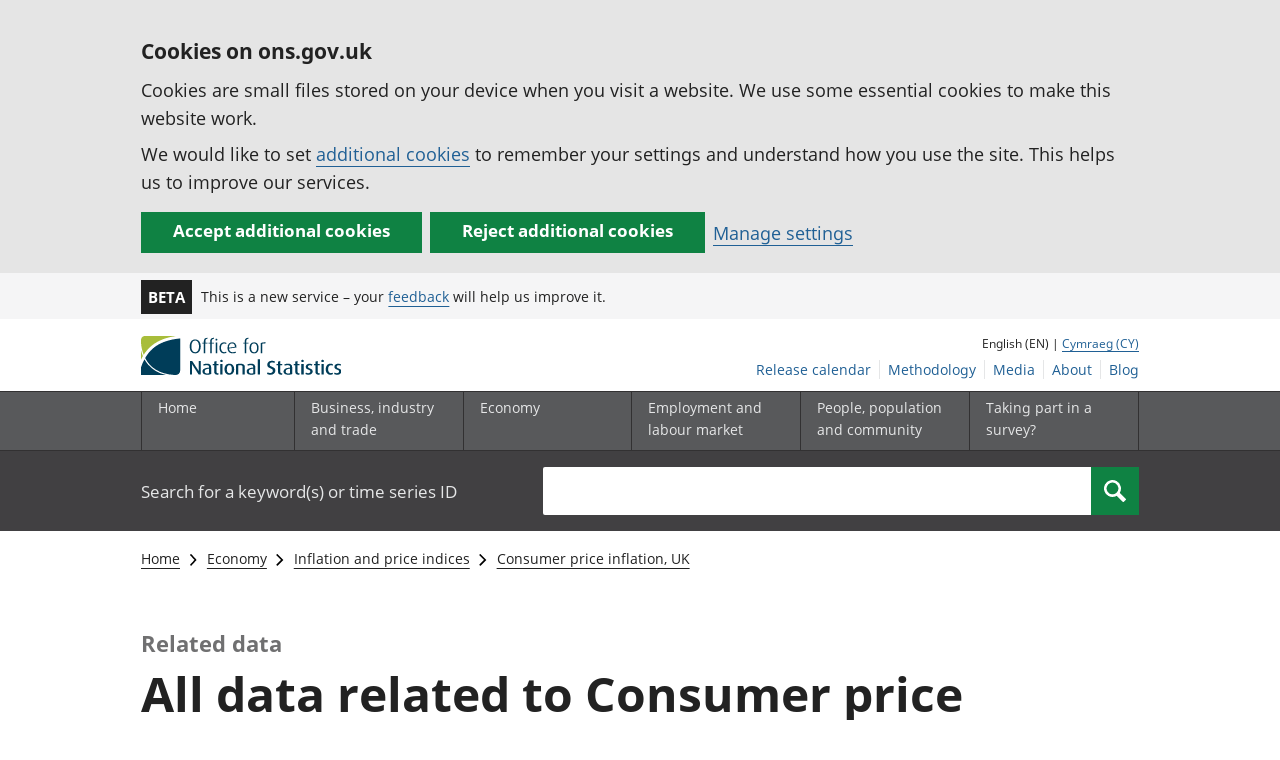

--- FILE ---
content_type: text/html; charset=UTF-8
request_url: https://www.ons.gov.uk/economy/inflationandpriceindices/bulletins/consumerpriceinflation/march2020/relateddata
body_size: 8183
content:
<!DOCTYPE html>
<html lang="en" xml:lang="en">
  <head>
    <title>
      
        Data related to Consumer price inflation, UK
      - Office for National Statistics
    </title>

    
      <meta name="description" content="Price indices, percentage changes and weights for the different measures of consumer price inflation.">
    

    <meta charset="utf-8">
    <meta content="width=device-width,initial-scale=1.0,user-scalable=1" name="viewport">
    <meta name="format-detection" content="telephone=no">
    <meta name="theme-color" content="#58595B">
    <meta name="apple-mobile-web-app-status-bar-style" content="#58595B">
    
    

    
      <link rel="stylesheet" href="//cdn.ons.gov.uk/dis-design-system-go/v1.3.0/css/main.css">
    

    

    

    <script>

    
    function extractValue(key, extractionString) {
        const extractionRegex = new RegExp(`'${key}':(.*?)[,}]`)
        const match = extractionString.match(extractionRegex)
        if (match) {
            return match[1]
        }
        
        return null
    }

    
    
    function getUsageCookieValue() {
        
        var policyCookie = document.cookie.match('(?:^|; )ons_cookie_policy=({.*?})');
        if (policyCookie) {
            console.debug('ons_cookie_policy found');

            var usageValue = extractValue("usage", policyCookie[1]);
            console.debug('usage is', usageValue);

            
            
            return (usageValue == "true") ? false : true
        }
        console.debug('no cookie found - opting out');
        return true
    }

    
    function htmlUnescape(str) {
        return str.replace(/&#x3D;/g, "=");
    }

    dataLayer = [{
        "analyticsOptOut": getUsageCookieValue(),
        "gtm.whitelist": ["google", "hjtc", "lcl"],
        "gtm.blacklist": ["customScripts", "sp", "adm", "awct", "k", "d", "j"],
    
        "contentTitle": htmlUnescape("Data related to Consumer price inflation, UK"),
    
    
    
    
    
        "contentType": "related-data",
    
    
    }];

</script>

    
    

    
    
    <script>
      (function (w, d, s, l, i) {
        w[l] = w[l] || [];
        w[l].push({'gtm.start': new Date().getTime(), event: 'gtm.js'});
        var f = d.getElementsByTagName(s)[0],
          j = d.createElement(s),
          dl = l != 'dataLayer'
            ? '&l=' + l
            : '';
        j.async = true;
        j.src = 'https://www.googletagmanager.com/gtm.js?id=' + i + dl;
        f.parentNode.insertBefore(j, f);
      })(window, document, 'script', 'dataLayer', 'GTM-MBCBVQS');
    </script>
    
  </head>

  <body class="page-type--related-data">
    <script>
      document.body.className = (
        (document.body.className)
        ? document.body.className + ' js js-enabled'
        : 'js js-enabled');
    </script>

    
    <noscript>
      <iframe
        src="https://www.googletagmanager.com/ns.html?id=GTM-MBCBVQS"
        height="0"
        width="0"
        style="display:none;visibility:hidden"></iframe>
    </noscript>
    

    

    
      <div class="ons-page">
        <div class="ons-page__content">
        
        
          <section>
    <form action="/cookies/accept-all" method="GET" id="global-cookie-message" class="cookies-banner cookies-banner--hidden js-cookies-banner-form clearfix"
                aria-label="cookie banner">
        <div class="cookies-banner__wrapper wrapper js-cookies-banner-inform" role="region" aria-label="Cookies banner">
            <div>
                <div class="cookies-banner__message adjust-font-size--18">
                    <h2 class="cookies-banner__heading font-size--h3">Cookies on ons.gov.uk</h2>
                    <p class="cookies-banner__body">Cookies are small files stored on your device when you visit a website. We use some essential cookies to make this website work.</p>
                    <p class="cookies-banner__body">We would like to set <a href="/cookies">additional cookies</a> to remember your settings and understand how you use the site. This helps us to improve our services.</p>
                </div>
                <div class="cookies-banner__buttons">
                    <div class="nojs--hide cookies-banner__button cookies-banner__button--accept">
                        <button class="btn btn--full-width btn--primary btn--focus margin-right--2 font-weight-700 font-size--17 text-wrap js-accept-cookies" data-gtm-accept-cookies="true" type="submit" data-action="accept" tabindex="0">Accept additional cookies</button>
                    </div>
                    <div class="nojs--hide cookies-banner__button cookies-banner__button--reject">
                        <button class="btn btn--full-width btn--primary btn--focus margin-right--2 font-weight-700 font-size--17 text-wrap js-reject-cookies" data-gtm-accept-cookies="false" type="submit" data-action="reject" tabindex="0">Reject additional cookies</button>
                    </div>
                    <div class="cookies-banner__button">
                        <a href="/cookies">Manage settings</a>
                    </div>
                </div>
            </div>
        </div>
        <div class="hidden js-cookies-banner-confirmation" tabindex="-1">
            <div class="cookies-banner__wrapper wrapper">
                <div class="col">
                    <div class="cookies-banner__message adjust-font-size--18">
                        <p class="cookies-banner__confirmation-message">
                            <span class="hidden ons-js-accepted-text">You have accepted all additional cookies.</span>
                            <span class="hidden ons-js-rejected-text">You have rejected all additional cookies.</span>
                            <span>You can <a href="/cookies">change your cookie preferences</a> at any time.</span>
                            <button type="button" class="cookies-banner__button--hide js-hide-cookies-banner">Hide</button>
                        </p>
                    </div>
                </div>
            </div>
        </div>
    </form>
</section>

        
        
          <header>
    <a class="skiplink" href="#main" tabindex="0">Skip to main content</a>
    
    
    
        <div class="ons-phase-banner">
  <div class="ons-container">
    <div class="ons-grid ons-grid--flex ons-grid--gutterless ons-grid--no-wrap">
      <div class="ons-grid__col ons-col-auto ons-u-flex-no-grow ons-u-flex-no-shrink">
        <strong class="ons-phase-banner__badge">Beta</strong>
      </div>
      
        <div class="ons-col-auto ons-grid--flex ons-grid--no-wrap@l ons-grid--vertical-center">
            <span class="ons-u-fs-s ons-u-m-no">This is a new service – your <a href="/feedback">feedback</a> will help us improve it.</span>
        </div>
      
    </div>
  </div>
</div>

    
    <div id="pagePath" class="hide">/economy/inflationandpriceindices/bulletins/consumerpriceinflation/march2020/relateddata</div>
    <div class="wrapper">
        <div class="header col-wrap">
            <div class="col col--lg-one-third col--md-one-third">
                <a id="logo-link" href="/">
                    <img class="logo" src="https://cdn.ons.gov.uk/assets/images/ons-logo/v2/ons-logo.svg" alt="Office for National Statistics logo - Homepage">
                </a>
            </div>
            <div class="col col--lg-two-thirds col--md-two-thirds hide--sm print--hide language--js__container">
                <div class="language">
                    
                        English (EN) |
                        <a class="language__link icon--hide" lang="cy" href="https://cy.ons.gov.uk/economy/inflationandpriceindices/bulletins/consumerpriceinflation/march2020/relateddata">Cymraeg (CY)</a>
                    
                </div>
            </div>
            <div class="secondary-nav col col--lg-two-thirds col--md-two-thirds print--hide">
                <ul id="nav-secondary" class="secondary-nav__list js-nav-clone__list">
                    <li class="secondary-nav__item">
                        <a class="secondary-nav__link  js-nav-clone__link" href="/releasecalendar">Release calendar</a>
                    </li>
                    <li class="secondary-nav__item">
                        <a class="secondary-nav__link  js-nav-clone__link" href="/methodology">Methodology</a>
                    </li>
                    <li class="secondary-nav__item">
                        <a class="secondary-nav__link  js-nav-clone__link" href="/news">Media</a>
                    </li>
                    <li class="secondary-nav__item">
                        <a class="secondary-nav__link  js-nav-clone__link" href="/aboutus">About</a>
                    </li>
                    <li class="secondary-nav__item">
                        <a
                            class="secondary-nav__link icon--hide js-nav-clone__link"
                            target="_blank"
                            rel="noopener noreferrer"
                            href="https://blog.ons.gov.uk/">Blog</a>
                    </li>
                </ul>
            </div>
        </div>
    </div>
    <div class="primary-nav print--hide">
        
            <nav aria-label="Site navigation">
                <ul class="nav--controls">
                    <li class="nav--controls__item">
                        <a
                            href="#nav-primary"
                            id="menu-toggle"
                            aria-controls="nav-primary"
                            aria-expanded="false"
                            class="nav--controls__menu ">
                            <span class="nav--controls__text">Menu</span>
                        </a>
                    </li>
                    
                        <li class="nav--controls__item ">
                            <a href="#nav-search" id="search-toggle" aria-controls="nav-search" aria-expanded="false" class="nav--controls__search" aria-label="Search">
                                <span class="nav--controls__text">Search</span>
                            </a>
                        </li>
                    
                </ul>
                <ul class="wrapper nav-main--hidden primary-nav__list" id="nav-primary" aria-expanded="false">
                    <li class="primary-nav__item  js-nav hide--sm old-ie--display-block">
                        <a class="primary-nav__link col col--md-7 col--lg-9" href="/">Home</a>
                    </li>
                    <li class="primary-nav__item js-nav js-expandable ">
                        <a class="primary-nav__link col col--md-8 col--lg-10" href="/businessindustryandtrade" aria-expanded="false" aria-label="Business, industry and trade sub menu">
                            <span aria-hidden="true" class="expansion-indicator"></span>
                            <span class="submenu-title">
                                Business, industry and trade
                            </span>
                        </a>
                        <ul
                            class="primary-nav__child-list col col--md-16 col--lg-20 js-expandable__content js-nav-hidden jsEnhance"
                            aria-expanded="false"
                            aria-label="submenu">
                            <li class="primary-nav__child-item  js-expandable__child">
                                <a class="primary-nav__child-link" tabindex="-1" href="/businessindustryandtrade/business">Business</a>
                            </li>
                            <li class="primary-nav__child-item  js-expandable__child">
                                <a class="primary-nav__child-link" tabindex="-1" href="/businessindustryandtrade/changestobusiness">Changes to business</a>
                            </li>
                            <li class="primary-nav__child-item  js-expandable__child">
                                <a class="primary-nav__child-link" tabindex="-1" href="/businessindustryandtrade/constructionindustry">Construction industry</a>
                            </li>
                            <li class="primary-nav__child-item  js-expandable__child">
                                <a class="primary-nav__child-link" tabindex="-1" href="/businessindustryandtrade/itandinternetindustry">IT and internet industry</a>
                            </li>
                            <li class="primary-nav__child-item  js-expandable__child">
                                <a class="primary-nav__child-link" tabindex="-1" href="/businessindustryandtrade/internationaltrade">International trade</a>
                            </li>
                            <li class="primary-nav__child-item  js-expandable__child">
                                <a class="primary-nav__child-link" tabindex="-1" href="/businessindustryandtrade/manufacturingandproductionindustry">Manufacturing and production industry</a>
                            </li>
                            <li class="primary-nav__child-item  js-expandable__child">
                                <a class="primary-nav__child-link" tabindex="-1" href="/businessindustryandtrade/retailindustry">Retail industry</a>
                            </li>
                            <li class="primary-nav__child-item  js-expandable__child">
                                <a class="primary-nav__child-link" tabindex="-1" href="/businessindustryandtrade/tourismindustry">Tourism industry</a>
                            </li>
                        </ul>
                    </li>
                    <li class="primary-nav__item js-nav js-expandable ">
                        <a class="primary-nav__link col col--md-8 col--lg-10" href="/economy" aria-expanded="false" aria-label="Economy sub menu toggle">
                            <span aria-hidden="true" class="expansion-indicator"></span>
                            <span class="submenu-title">
                                Economy
                            </span>
                        </a>
                        <ul
                            class="primary-nav__child-list col col--md-16 col--lg-20 js-expandable__content js-nav-hidden jsEnhance"
                            aria-expanded="false"
                            aria-label="submenu">
                            <li class="primary-nav__child-item  js-expandable__child">
                                <a class="primary-nav__child-link" tabindex="-1" href="/economy/economicoutputandproductivity">Economic output and productivity</a>
                            </li>
                            <li class="primary-nav__child-item  js-expandable__child">
                                <a class="primary-nav__child-link" tabindex="-1" href="/economy/environmentalaccounts">Environmental accounts</a>
                            </li>
                            <li class="primary-nav__child-item  js-expandable__child">
                                <a class="primary-nav__child-link" tabindex="-1" href="/economy/governmentpublicsectorandtaxes">Government, public sector and taxes</a>
                            </li>
                            <li class="primary-nav__child-item  js-expandable__child">
                                <a class="primary-nav__child-link" tabindex="-1" href="/economy/grossdomesticproductgdp">Gross Domestic Product (GDP)</a>
                            </li>
                            <li class="primary-nav__child-item  js-expandable__child">
                                <a class="primary-nav__child-link" tabindex="-1" href="/economy/grossvalueaddedgva">Gross Value Added (GVA)</a>
                            </li>
                            <li class="primary-nav__child-item  js-expandable__child">
                                <a class="primary-nav__child-link" tabindex="-1" href="/economy/inflationandpriceindices">Inflation and price indices</a>
                            </li>
                            <li class="primary-nav__child-item  js-expandable__child">
                                <a class="primary-nav__child-link" tabindex="-1" href="/economy/investmentspensionsandtrusts">Investments, pensions and trusts</a>
                            </li>
                            <li class="primary-nav__child-item  js-expandable__child">
                                <a class="primary-nav__child-link" tabindex="-1" href="/economy/nationalaccounts">National accounts</a>
                            </li>
                            <li class="primary-nav__child-item  js-expandable__child">
                                <a class="primary-nav__child-link" tabindex="-1" href="/economy/regionalaccounts">Regional accounts</a>
                            </li>
                        </ul>
                    </li>
                    <li class="primary-nav__item js-nav js-expandable ">
                        <a class="primary-nav__link col col--md-8 col--lg-10" href="/employmentandlabourmarket" aria-expanded="false" aria-label="Employment and labour market sub menu toggle">
                            <span aria-hidden="true" class="expansion-indicator"></span>
                            <span class="submenu-title">
                                Employment and labour market
                            </span>
                        </a>
                        <ul
                            class="primary-nav__child-list col col--md-16 col--lg-20 js-expandable__content js-nav-hidden jsEnhance"
                            aria-expanded="false"
                            aria-label="submenu">
                            <li class="primary-nav__child-item  js-expandable__child">
                                <a class="primary-nav__child-link" tabindex="-1" href="/employmentandlabourmarket/peopleinwork">People in work</a>
                            </li>
                            <li class="primary-nav__child-item  js-expandable__child">
                                <a class="primary-nav__child-link" tabindex="-1" href="/employmentandlabourmarket/peoplenotinwork">People not in work</a>
                            </li>
                        </ul>
                    </li>
                    <li class="primary-nav__item js-nav js-expandable ">
                        <a class="primary-nav__link col col--md-8 col--lg-10" href="/peoplepopulationandcommunity" aria-expanded="false" aria-label="People, population and community sub menu toggle">
                            <span aria-hidden="true" class="expansion-indicator"></span>
                            <span class="submenu-title">
                                People, population and community
                            </span>
                        </a>
                        <ul
                            class="primary-nav__child-list col col--md-16 col--lg-20 js-expandable__content js-nav-hidden jsEnhance"
                            aria-expanded="false"
                            aria-label="submenu">
                            <li class="primary-nav__child-item  js-expandable__child">
                                <a class="primary-nav__child-link" tabindex="-1" href="/peoplepopulationandcommunity/armedforcescommunity">Armed forces community</a>
                            </li>
                            <li class="primary-nav__child-item  js-expandable__child">
                                <a class="primary-nav__child-link" tabindex="-1" href="/peoplepopulationandcommunity/birthsdeathsandmarriages">Births, deaths and marriages</a>
                            </li>
                            <li class="primary-nav__child-item  js-expandable__child">
                                <a class="primary-nav__child-link" tabindex="-1" href="/peoplepopulationandcommunity/crimeandjustice">Crime and justice</a>
                            </li>
                            <li class="primary-nav__child-item  js-expandable__child">
                                <a class="primary-nav__child-link" tabindex="-1" href="/peoplepopulationandcommunity/culturalidentity">Cultural identity</a>
                            </li>
                            <li class="primary-nav__child-item  js-expandable__child">
                                <a class="primary-nav__child-link" tabindex="-1" href="/peoplepopulationandcommunity/educationandchildcare">Education and childcare</a>
                            </li>
                            <li class="primary-nav__child-item  js-expandable__child">
                                <a class="primary-nav__child-link" tabindex="-1" href="/peoplepopulationandcommunity/elections">Elections</a>
                            </li>
                            <li class="primary-nav__child-item  js-expandable__child">
                                <a class="primary-nav__child-link" tabindex="-1" href="/peoplepopulationandcommunity/healthandsocialcare">Health and social care</a>
                            </li>
                            <li class="primary-nav__child-item  js-expandable__child">
                                <a class="primary-nav__child-link" tabindex="-1" href="/peoplepopulationandcommunity/householdcharacteristics">Household characteristics</a>
                            </li>
                            <li class="primary-nav__child-item  js-expandable__child">
                                <a class="primary-nav__child-link" tabindex="-1" href="/peoplepopulationandcommunity/housing">Housing</a>
                            </li>
                            <li class="primary-nav__child-item  js-expandable__child">
                                <a class="primary-nav__child-link" tabindex="-1" href="/peoplepopulationandcommunity/leisureandtourism">Leisure and tourism</a>
                            </li>
                            <li class="primary-nav__child-item  js-expandable__child">
                                <a class="primary-nav__child-link" tabindex="-1" href="/peoplepopulationandcommunity/wellbeing">Measuring progress, well-being and beyond GDP</a>
                            </li>
                            <li class="primary-nav__child-item  js-expandable__child">
                                <a class="primary-nav__child-link" tabindex="-1" href="/peoplepopulationandcommunity/personalandhouseholdfinances">Personal and household finances</a>
                            </li>
                            <li class="primary-nav__child-item  js-expandable__child">
                                <a class="primary-nav__child-link" tabindex="-1" href="/peoplepopulationandcommunity/populationandmigration">Population and migration</a>
                            </li>
                        </ul>
                    </li>
                    <li class="primary-nav__item js-nav">
                        <a class="primary-nav__link  col col--md-8 col--lg-10" href="/surveys">
                            Taking part in a survey?
                        </a>
                    </li>
                    <li class="hide--md primary-nav__language">
                        
                            English (EN) |
                            <a class="language__link icon--hide" href="https://cy.ons.gov.uk/economy/inflationandpriceindices/bulletins/consumerpriceinflation/march2020/relateddata">Cymraeg (CY)</a>
                        
                    </li>
                </ul>
            </nav>
        
    </div>
    
        <div class="search nav-search--hidden print--hide" id="searchBar" role="search">
            <div class="wrapper">
                <form class="col-wrap search__form" action="/search">
                    <label class="search__label col col--md-23 col--lg-24" for="nav-search">Search for a keyword(s) or time series ID</label>
                    <input
                        type="search"
                        autocomplete="off"
                        class="search__input col col--md-21 col--lg-32"
                        id="nav-search"
                        name="q"
                        value="">
                    <button type="submit" class="search__button col--md-3 col--lg-3" id="nav-search-submit" aria-label="Search">
                        <span class="visuallyhidden">Search</span>
                        
                            <span><svg
    class="ons-svg-icon ons-svg-icon--m"
    viewbox="0 0 12 12"
    xmlns="http://www.w3.org/2000/svg"
    aria-hidden="true"
    fill="currentColor">
    <path d="M11.86 10.23 8.62 6.99a4.63 4.63 0 1 0-6.34 1.64 4.55 4.55 0 0 0 2.36.64 4.65 4.65 0 0 0 2.33-.65l3.24 3.23a.46.46 0 0
    0 .65 0l1-1a.48.48 0 0 0 0-.62Zm-5-3.32a3.28 3.28 0 0 1-2.31.93 3.22 3.22 0 1 1 2.35-.93Z"/>
</svg>
</span>
                        
                    </button>
                </form>
            </div>
        </div>
    
</header>

          



<div class="ons-page__container ons-container">
    <nav
        class="ons-breadcrumb print--hide"
        aria-label="Breadcrumbs"
    >
        <ol class="ons-breadcrumb__items ons-u-fs-s">
            
            <li class="ons-breadcrumb__item ons-u-p-no">
                
                <a
                    class="ons-breadcrumb__link"
                    href="/"
                >Home</a>
                
                <svg class="ons-svg-icon" viewBox="0 0 8 13" xmlns="http://www.w3.org/2000/svg" focusable="false">
    <path
        d="M5.74,14.28l-.57-.56a.5.5,0,0,1,0-.71h0l5-5-5-5a.5.5,0,0,1,0-.71h0l.57-.56a.5.5,0,0,1,.71,0h0l5.93,5.93a.5.5,0,0,1,0,.7L6.45,14.28a.5.5,0,0,1-.71,0Z"
        transform="translate(-5.02 -1.59)"/>
</svg>

            </li>
            
            <li class="ons-breadcrumb__item ons-u-p-no">
                
                <a
                    class="ons-breadcrumb__link"
                    href="/economy"
                >Economy</a>
                
                <svg class="ons-svg-icon" viewBox="0 0 8 13" xmlns="http://www.w3.org/2000/svg" focusable="false">
    <path
        d="M5.74,14.28l-.57-.56a.5.5,0,0,1,0-.71h0l5-5-5-5a.5.5,0,0,1,0-.71h0l.57-.56a.5.5,0,0,1,.71,0h0l5.93,5.93a.5.5,0,0,1,0,.7L6.45,14.28a.5.5,0,0,1-.71,0Z"
        transform="translate(-5.02 -1.59)"/>
</svg>

            </li>
            
            <li class="ons-breadcrumb__item ons-u-p-no">
                
                <a
                    class="ons-breadcrumb__link"
                    href="/economy/inflationandpriceindices"
                >Inflation and price indices</a>
                
                <svg class="ons-svg-icon" viewBox="0 0 8 13" xmlns="http://www.w3.org/2000/svg" focusable="false">
    <path
        d="M5.74,14.28l-.57-.56a.5.5,0,0,1,0-.71h0l5-5-5-5a.5.5,0,0,1,0-.71h0l.57-.56a.5.5,0,0,1,.71,0h0l5.93,5.93a.5.5,0,0,1,0,.7L6.45,14.28a.5.5,0,0,1-.71,0Z"
        transform="translate(-5.02 -1.59)"/>
</svg>

            </li>
            
            <li class="ons-breadcrumb__item ons-u-p-no">
                
                <a
                    class="ons-breadcrumb__link"
                    href="/economy/inflationandpriceindices/bulletins/consumerpriceinflation/march2020"
                >Consumer price inflation, UK</a>
                
                <svg class="ons-svg-icon" viewBox="0 0 8 13" xmlns="http://www.w3.org/2000/svg" focusable="false">
    <path
        d="M5.74,14.28l-.57-.56a.5.5,0,0,1,0-.71h0l5-5-5-5a.5.5,0,0,1,0-.71h0l.57-.56a.5.5,0,0,1,.71,0h0l5.93,5.93a.5.5,0,0,1,0,.7L6.45,14.28a.5.5,0,0,1-.71,0Z"
        transform="translate(-5.02 -1.59)"/>
</svg>

            </li>
            
        </ol>
    </nav>
</div>



        
        <main id="main" role="main" tabindex="-1">
          <div class="ons-container search__container">
  <div class="ons-grid">
    <div class="ons-grid__col ons-col-12@m">
      
        <section
          class="search__summary"
          role="contentinfo"
        >
          
<div class="ons-u-fs-m ons-u-mt-s ons-u-pb-xxs release__document-type">
    
    
        Related data
    
</div>
          



    <h1 class="ons-u-fs-xxxl">All data related to Consumer price inflation, UK: March 2020</h1>


          <p>Price indices, percentage changes and weights for the different measures of consumer price inflation.</p>
        </section>

        <section>
          <div class="search__results">
            






<div id="results">
    <div id="results-loading" class="ons-panel ons-panel--info ons-panel--no-title hide">
        <span class="ons-u-vh">Important information: </span>
        <div class="ons-panel__body">
            <p data-error-message="The results failed to load, please refresh.">
                Loading search results
            </p>
        </div>
    </div>
    
        <ul class="ons-document-list">
        
            
            <li class="ons-document-list__item">
                <div class="ons-document-list__item-content">
                    <div class="ons-document-list__item-header">
                        <h2 class="ons-document-list__item-title ons-u-fs-m ons-u-mt-no ons-u-mb-xs">
                            <a href="/economy/inflationandpriceindices/datasets/consumerpriceinflation"
                                data-gtm-search-result-title="Consumer price inflation tables "
                                data-gtm-search-result-page="1"
                                data-gtm-search-result-position="1"
                                data-gtm-search-result-url="/economy/inflationandpriceindices/datasets/consumerpriceinflation"
                                data-gtm-search-result-release-date="20260121"
                            >
                            Consumer price inflation tables 
                            
                            </a>
                        </h2>
                        <ul class="ons-document-list__item-metadata ons-u-mb-xs">
                            <li class="ons-document-list__item-attribute">
                                <span class="ons-u-fw-b">Released on </span>
                                <time datetime="2026-01-21">21 January 2026</time>
                            </li>
                            
                                <li class="ons-document-list__item-attribute">
                                    <span class="ons-u-fw-b">Dataset</span>
                                </li>
                            
                            
                        </ul>
                    </div>
                    
                        <p class="ons-document-list__item-description">Measures of monthly UK inflation data including CPIH, CPI and RPI. These tables complement the consumer price inflation time series dataset.</p>
                    
                </div>
            </li>
            
            
            <li class="ons-document-list__item">
                <div class="ons-document-list__item-content">
                    <div class="ons-document-list__item-header">
                        <h2 class="ons-document-list__item-title ons-u-fs-m ons-u-mt-no ons-u-mb-xs">
                            <a href="/economy/inflationandpriceindices/datasets/consumerpriceindices"
                                data-gtm-search-result-title="Consumer price inflation time series"
                                data-gtm-search-result-page="1"
                                data-gtm-search-result-position="2"
                                data-gtm-search-result-url="/economy/inflationandpriceindices/datasets/consumerpriceindices"
                                data-gtm-search-result-release-date="20260121"
                            >
                            Consumer price inflation time series
                            
                            </a>
                        </h2>
                        <ul class="ons-document-list__item-metadata ons-u-mb-xs">
                            <li class="ons-document-list__item-attribute">
                                <span class="ons-u-fw-b">Released on </span>
                                <time datetime="2026-01-21">21 January 2026</time>
                            </li>
                            
                                <li class="ons-document-list__item-attribute">
                                    <span class="ons-u-fw-b">Dataset</span>
                                </li>
                            
                            
                                <li class="ons-document-list__item-attribute">
                                    <span class="ons-u-fw-b">Dataset ID: </span><span>MM23</span>
                                </li>
                            
                        </ul>
                    </div>
                    
                        <p class="ons-document-list__item-description">Comprehensive database of time series covering measures of inflation data for the UK including CPIH, CPI and RPI.</p>
                    
                </div>
            </li>
            
        </ul>
    
</div>

          </div>
          <div class="search__pagination">
            
              





<form id="js-pagination-container" class="js-auto-submit__form">
    
        <nav class="ons-pagination " arial-label="Pagination (Page 1 of 1)">
            <div class="ons-pagination__position ons-u-mb-s">Page 1 of 1</div>
            <ul class="ons-pagination__items">
                
                
                
                    
                    
                

                

                

                
                    
                        <li class="ons-pagination__item ons-pagination__item--current">
                            <a href=/economy/inflationandpriceindices/bulletins/consumerpriceinflation/march2020/relateddata?q&#61;&amp;limit&#61;10&amp;sort&#61;title&amp;page&#61;1 class="ons-pagination__link" aria-current="true" aria-label="Current page (Page 1 of 1)" data-target-page=1>1</a>
                        </li>
                    
                

                

                
            </ul>
        </nav>
    
</form>

            
          </div>
        </section>
    </div>
  </div>
</div>

        </main>
        
        </div>
        
        
          <footer class="print--hide padding-top--13">
   <section>
      
      
      <div class="wrapper">
  <div
    class="improve-this-page"
    data-module="improve-this-page"
  >
    
    <div
      class="improve-this-page__prompt clearfix link-adjust"
      id="feedback-form-header"
      role="status"
      aria-live="assertive"
      tabindex="-1"
    >
      <div class="improve-this-page__prompt_left">
        <h2 class="improve-this-page__is-useful-question margin-right--1">Is this page useful?</h2>
        <a
          id="feedback-form-yes"
          class="improve-this-page__page-is-useful-button"
          href="/feedback/thanks"
          aria-label="Yes I found this page useful"
        >Yes</a>
        <span>|</span>
        <a
          id="feedback-form-no"
          class="js-toggle"
          href="/feedback"
          aria-label="No I didn&#39;t find this page useful"
        >No</a>
      </div>
      <div class="improve-this-page__prompt_right">
        <a
          id="feedback-form-anything-wrong"
          class="js-toggle improve-this-page__anything-wrong"
          href="/feedback"
        >Report a problem with this page</a>
      </div>
    </div>
    <div
      id="feedback-form"
      class="improve-this-page__form js-hidden"
    >
      <div class="ons-col-8@m">
        <form
          id="feedback-form-container"
          name="feedback-form"
        >
          <input
            type="hidden"
            name="url"
            id="feedback-api-url"
            value=""
          >
          <input
            type="hidden"
            name="feedback-form-type"
            value="footer"
          >
          <input
            type="hidden"
            name="url"
            id="feedback-form-url"
            value=""
          >
          <input
            type="hidden"
            name="type"
            value="A specific page"
          >
          
          




<div class="ons-field">
    

<label
    class="ons-label"
    
    for="description-field"
    id="description-field-label"
>How should we improve this page?</label>

<textarea
    id="description-field"
    class="ons-input ons-input--textarea"
    name="description"
    rows="8"
    
    
    required
    
    
    autocomplete="off"
    
    
    
    data-value-missing="Enter your feedback"
    
    
></textarea>

</div>


<fieldset class="ons-fieldset">
    <legend class="ons-fieldset__legend">Do you want a reply?</legend>
    <p>If you&#39;d like us to get back to you, please add your name and email address below.</p>
    

<div class="ons-field">
    

<label
    class="ons-label"
    
    for="name-field"
    id="name-field-label"
>Name (optional)</label>

<input
    class="ons-input ons-input--text ons-input-type__input"
    type="text"
    id="name-field"
    value=""
    name="name"
    
    
    autocomplete="name"
    
    
    
>

</div>


    

<div class="ons-field">
    

<label
    class="ons-label"
    
    for="email-field"
    id="email-field-label"
>Email (optional)</label>

<input
    class="ons-input ons-input--text ons-input-type__input"
    type="email"
    id="email-field"
    value=""
    name="email"
    
    
    autocomplete="email"
    
    
    
    
    data-type-mismatch="Enter an email address in a valid format, for example, name@example.com"
    
    
>

</div>


</fieldset>
<div class="ons-btn-group ons-u-mt-m">
    <button
        type="submit"
        class="ons-btn"
        formnovalidate
    >
        <span class="ons-btn__inner">
            <span class="ons-btn__text">
                Send feedback
            </span>
        </span>
    </button>
    <button
        type="button"
        class="ons-btn ons-btn--secondary"
        id="btn__cancel"
    >
        <span class="ons-btn__inner">
            <span class="ons-btn__text">I don&#39;t want to provide feedback</span>
        </span>
    </button>
</div>

          
        </form>
      </div>
    </div>
  </div>
</div>

      
      <h2 class="visuallyhidden">Footer links</h2>
      <div class="footer">
         <div class="wrapper">
            <nav aria-label="Footer links">
               <div class="footer-nav col-wrap">
                  <div class="col col--lg-one-third col--md-one-third">
                     <h2 class="footer-nav__heading">Help</h2>
                     <ul class="footer-nav__list">
                        <li class="footer-nav__item">
                           <a href="/help/accessibility">Accessibility</a>
                        </li>
                        <li class="footer-nav__item">
                           <a href="/cookies">Cookies</a>
                        </li>
                        <li class="footer-nav__item">
                           <a href="/help/privacynotice">Privacy</a>
                        </li>
                        <li class="footer-nav__item">
                           <a href="/help/termsandconditions">Terms and conditions</a>
                        </li>
                     </ul>
                  </div>
                  <div class="col col--lg-one-third col--md-one-third">
                     <h2 class="footer-nav__heading">About ONS</h2>
                     <ul class="footer-nav__list">
                        <li class="footer-nav__item">
                           <a href="/aboutus/whatwedo">What we do</a>
                        </li>
                        <li class="footer-nav__item">
                           <a href="https://careers.ons.gov.uk">Careers</a>
                        </li>
                        <li class="footer-nav__item">
                           <a href="/aboutus/contactus">Contact us</a>
                        </li>
                        <li class="footer-nav__item">
                           <a href="/news">News</a>
                        </li>
                        <li class="footer-nav__item">
                           <a
                              href="/aboutus/transparencyandgovernance/freedomofinformationfoi">Freedom of Information</a>
                        </li>
                     </ul>
                  </div>
                  <div class="col col--lg-one-third col--md-one-third">
                     <h2 class="footer-nav__heading">Connect with us</h2>
<ul class="footer-nav__list">
    <li class="footer-nav__item">
        <a href="https://twitter.com/ONS" class="icon--hide" target="_blank">X</a>
    </li>
    <li class="footer-nav__item">
        <a href="https://www.instagram.com/officefornationalstatistics/" class="icon--hide" target="_blank">Instagram</a>
    </li>
    <li class="footer-nav__item">
        <a href="https://www.facebook.com/ONS" class="icon--hide" target="_blank">Facebook</a>
    </li>
    <li class="footer-nav__item">
        <a href="https://www.linkedin.com/company/office-for-national-statistics" class="icon--hide" target="_blank">LinkedIn</a>
    </li>
    <li class="footer-nav__item">
        <a href="https://consultations.ons.gov.uk/" class="icon--hide" target="_blank">Consultations</a>
    </li>
    <li class="footer-nav__item">
        <a href="https://www.statsusernetwork.ons.gov.uk/" class="icon--hide" target="_blank">Discussion forums</a>
    </li>
    <li class="footer-nav__item">
        <a href="https://public.govdelivery.com/accounts/UKONS/subscribers/new" class="icon--hide" target="_blank">Email alerts</a>
    </li>
</ul>

                  </div>
               </div>
            </nav>
         </div>
         <div class="wrapper">
            
            <hr class="ons-footer__hr">
            
            <div class="footer-license">
               
               <svg
    class="ons-footer__ogl-img"
    xmlns="http://www.w3.org/2000/svg"
    width="60px"
    height="24px"
    viewbox="0 0 60 24"
    focusable="false"
    aria-hidden="true">
    <path
        d="M51.7,17.5V0l-6.2,4v19.8h13.8v-6.2H51.7z
            M36.7,16.3c-1,0.9-2.4,1.4-3.8,1.4c-3.2,0-5.8-2.6-5.8-5.8s2.6-5.8,5.8-5.8c2,0,3.9,1.1,4.9,2.7L43,5.6C40.9,2.2,37.1,0,32.9,0c-4.5,0-8.4,2.5-10.4,6.1C20.4,2.5,16.5,0,12,0C5.4,0,0,5.4,0,12s5.4,12,12,12c4.5,0,8.4-2.5,10.4-6.1c2.1,3.6,6,6.1,10.4,6.1c3,0,5.8-1.1,7.9-3l2.4,2.7h0.4V13h-9.8L36.7,16.3zM12,17.8c-3.2,0-5.8-2.6-5.8-5.8S8.8,6.2,12,6.2s5.8,2.6,5.8,5.8S15.2,17.8,12,17.8"
        fill="currentColor"></path>
</svg>

               
               <p class="footer-license__text margin-left-sm--0">
                  
                  All content is available under the <a class="ons-external-link" href="http://www.nationalarchives.gov.uk/doc/open-government-licence/version/3/" target="_blank">Open Government Licence v3.0<span class="ons-external-link__icon"><svg class="ons-svg-icon" viewBox="0 0 12 12" xmlns="http://www.w3.org/2000/svg" focusable="false" fill="currentColor"><path d="M13.5,9H13a.5.5,0,0,0-.5.5v3h-9v-9h3A.5.5,0,0,0,7,3V2.5A.5.5,0,0,0,6.5,2h-4a.5.5,0,0,0-.5.5v11a.5.5,0,0,0,.5.5h11a.5.5,0,0,0,.5-.5v-4A.5.5,0,0,0,13.5,9Z" transform="translate(-2 -1.99)"/><path d="M8.83,7.88a.51.51,0,0,0,.71,0l2.31-2.32,1.28,1.28A.51.51,0,0,0,14,6.49v-4a.52.52,0,0,0-.5-.5h-4A.51.51,0,0,0,9,2.52a.58.58,0,0,0,.14.33l1.28,1.28L8.12,6.46a.51.51,0,0,0,0,.71Z" transform="translate(-2 -1.99)"/></svg></span></a>&nbsp;, except where otherwise stated
                  
               </p>
            </div>
         </div>
      </div>
   </section>
</footer>

        
        
      </div>
      <script type="module" src="//cdn.ons.gov.uk/dis-design-system-go/v1.3.0/js/main.js"></script>
      <script nomodule src="//cdn.ons.gov.uk/dis-design-system-go/v1.3.0/js/main.es5.js"></script>
    

    
  <script>(function(){function c(){var b=a.contentDocument||a.contentWindow.document;if(b){var d=b.createElement('script');d.innerHTML="window.__CF$cv$params={r:'9c35a2e4293ca0d6',t:'MTc2OTMyMTcyOS4wMDAwMDA='};var a=document.createElement('script');a.nonce='';a.src='/cdn-cgi/challenge-platform/scripts/jsd/main.js';document.getElementsByTagName('head')[0].appendChild(a);";b.getElementsByTagName('head')[0].appendChild(d)}}if(document.body){var a=document.createElement('iframe');a.height=1;a.width=1;a.style.position='absolute';a.style.top=0;a.style.left=0;a.style.border='none';a.style.visibility='hidden';document.body.appendChild(a);if('loading'!==document.readyState)c();else if(window.addEventListener)document.addEventListener('DOMContentLoaded',c);else{var e=document.onreadystatechange||function(){};document.onreadystatechange=function(b){e(b);'loading'!==document.readyState&&(document.onreadystatechange=e,c())}}}})();</script></body>
</html>
